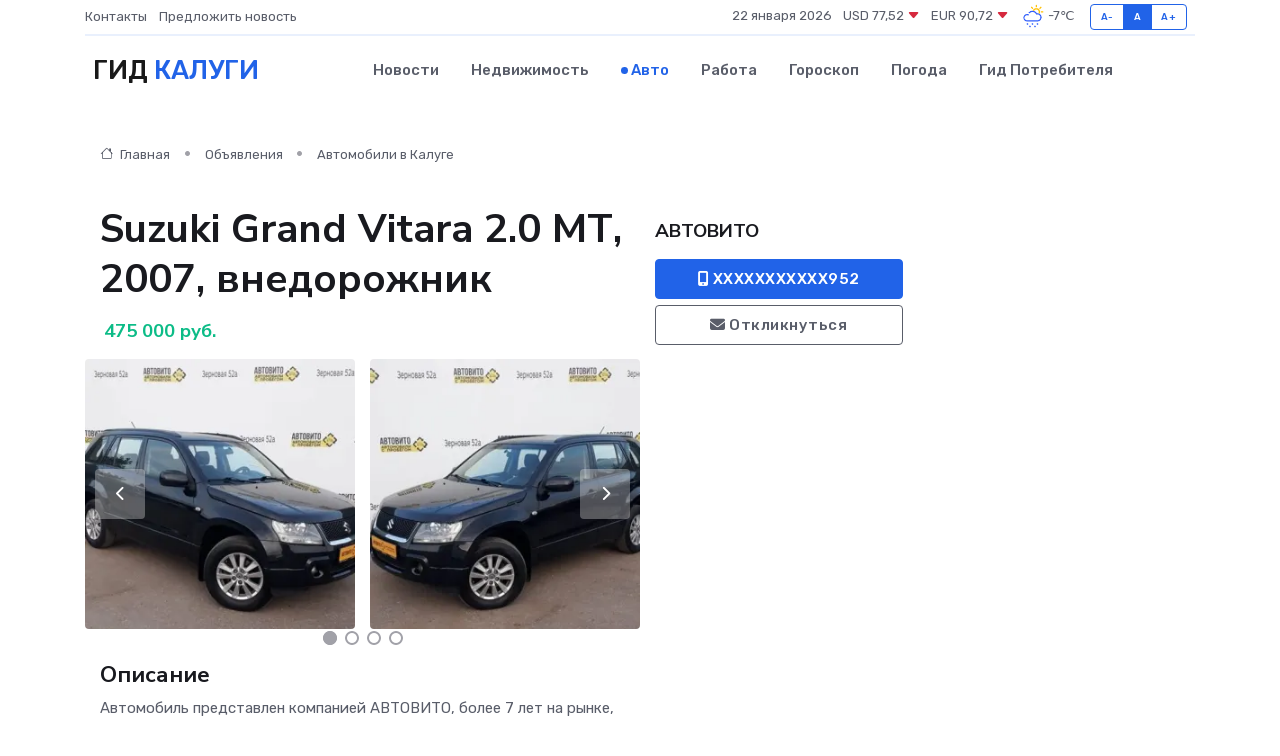

--- FILE ---
content_type: text/html; charset=UTF-8
request_url: https://prokalugu.ru/auto/suzuki-grand-vitara-2-0-mt-2007-vnedorozhnik_132477.htm
body_size: 7322
content:
<!DOCTYPE html>
<html lang="ru">
<head>
	<meta charset="utf-8">
	<meta name="csrf-token" content="z6yUtmwwX4sjGGg0KNB5zlZok9NIhfEnj6q000BO">
    <meta http-equiv="X-UA-Compatible" content="IE=edge">
    <meta name="viewport" content="width=device-width, initial-scale=1">
    <title>Suzuki Grand Vitara 2.0 МТ, 2007, внедорожник купить в Калуге на prokalugu.ru</title>
    <meta name="description" property="description" content="Объявление о продаже Suzuki Grand Vitara 2.0 МТ, 2007, внедорожник в Калуге на prokalugu.ru">
    
    <meta property="fb:pages" content="105958871990207" />
    <link rel="shortcut icon" type="image/x-icon" href="https://prokalugu.ru/favicon.svg">
    <link rel="canonical" href="https://prokalugu.ru/auto/suzuki-grand-vitara-2-0-mt-2007-vnedorozhnik_132477.htm">
    <link rel="preconnect" href="https://fonts.gstatic.com">
    <link rel="dns-prefetch" href="https://fonts.googleapis.com">
    <link rel="dns-prefetch" href="https://pagead2.googlesyndication.com">
    <link rel="dns-prefetch" href="https://res.cloudinary.com">
    <link href="https://fonts.googleapis.com/css2?family=Nunito+Sans:wght@400;700&family=Rubik:wght@400;500;700&display=swap" rel="stylesheet">
    <link rel="stylesheet" type="text/css" href="https://prokalugu.ru/assets/font-awesome/css/all.min.css">
    <link rel="stylesheet" type="text/css" href="https://prokalugu.ru/assets/bootstrap-icons/bootstrap-icons.css">
    <link rel="stylesheet" type="text/css" href="https://prokalugu.ru/assets/tiny-slider/tiny-slider.css">
    <link rel="stylesheet" type="text/css" href="https://prokalugu.ru/assets/glightbox/css/glightbox.min.css">
    <link rel="stylesheet" type="text/css" href="https://prokalugu.ru/assets/plyr/plyr.css">
    <link id="style-switch" rel="stylesheet" type="text/css" href="https://prokalugu.ru/assets/css/style.css">
    <link rel="stylesheet" type="text/css" href="https://prokalugu.ru/assets/css/style2.css">

    <meta name="twitter:card" content="summary">
    <meta name="twitter:site" content="@mysite">
    <meta name="twitter:title" content="Suzuki Grand Vitara 2.0 МТ, 2007, внедорожник купить в Калуге на prokalugu.ru">
    <meta name="twitter:description" content="Объявление о продаже Suzuki Grand Vitara 2.0 МТ, 2007, внедорожник в Калуге на prokalugu.ru">
    <meta name="twitter:creator" content="@mysite">
    <meta name="twitter:image:src" content="https://prokalugu.ru/images/logo.gif">
    <meta name="twitter:domain" content="prokalugu.ru">
    <meta name="twitter:card" content="summary_large_image" /><meta name="twitter:image" content="https://prokalugu.ru/images/logo.gif">

    <meta property="og:url" content="http://prokalugu.ru/auto/suzuki-grand-vitara-2-0-mt-2007-vnedorozhnik_132477.htm">
    <meta property="og:title" content="Suzuki Grand Vitara 2.0 МТ, 2007, внедорожник купить в Калуге на prokalugu.ru">
    <meta property="og:description" content="Объявление о продаже Suzuki Grand Vitara 2.0 МТ, 2007, внедорожник в Калуге на prokalugu.ru">
    <meta property="og:type" content="website">
    <meta property="og:image" content="https://prokalugu.ru/images/logo.gif">
    <meta property="og:locale" content="ru_RU">
    <meta property="og:site_name" content="Гид Калуги">
    

    <link rel="image_src" href="https://prokalugu.ru/images/logo.gif" />

    <link rel="alternate" type="application/rss+xml" href="https://prokalugu.ru/feed" title="Калуга: гид, новости, афиша">
        <script async src="https://pagead2.googlesyndication.com/pagead/js/adsbygoogle.js"></script>
    <script>
        (adsbygoogle = window.adsbygoogle || []).push({
            google_ad_client: "ca-pub-0899253526956684",
            enable_page_level_ads: true
        });
    </script>
        
    
    
    
    <script>if (window.top !== window.self) window.top.location.replace(window.self.location.href);</script>
    <script>if(self != top) { top.location=document.location;}</script>

<!-- Google tag (gtag.js) -->
<script async src="https://www.googletagmanager.com/gtag/js?id=G-71VQP5FD0J"></script>
<script>
  window.dataLayer = window.dataLayer || [];
  function gtag(){dataLayer.push(arguments);}
  gtag('js', new Date());

  gtag('config', 'G-71VQP5FD0J');
</script>
</head>
<body>
<script type="text/javascript" > (function(m,e,t,r,i,k,a){m[i]=m[i]||function(){(m[i].a=m[i].a||[]).push(arguments)}; m[i].l=1*new Date();k=e.createElement(t),a=e.getElementsByTagName(t)[0],k.async=1,k.src=r,a.parentNode.insertBefore(k,a)}) (window, document, "script", "https://mc.yandex.ru/metrika/tag.js", "ym"); ym(54007888, "init", {}); ym(86840228, "init", { clickmap:true, trackLinks:true, accurateTrackBounce:true, webvisor:true });</script> <noscript><div><img src="https://mc.yandex.ru/watch/54007888" style="position:absolute; left:-9999px;" alt="" /><img src="https://mc.yandex.ru/watch/86840228" style="position:absolute; left:-9999px;" alt="" /></div></noscript>
<script type="text/javascript">
    new Image().src = "//counter.yadro.ru/hit?r"+escape(document.referrer)+((typeof(screen)=="undefined")?"":";s"+screen.width+"*"+screen.height+"*"+(screen.colorDepth?screen.colorDepth:screen.pixelDepth))+";u"+escape(document.URL)+";h"+escape(document.title.substring(0,150))+";"+Math.random();
</script>
<!-- Rating@Mail.ru counter -->
<script type="text/javascript">
var _tmr = window._tmr || (window._tmr = []);
_tmr.push({id: "3138453", type: "pageView", start: (new Date()).getTime()});
(function (d, w, id) {
  if (d.getElementById(id)) return;
  var ts = d.createElement("script"); ts.type = "text/javascript"; ts.async = true; ts.id = id;
  ts.src = "https://top-fwz1.mail.ru/js/code.js";
  var f = function () {var s = d.getElementsByTagName("script")[0]; s.parentNode.insertBefore(ts, s);};
  if (w.opera == "[object Opera]") { d.addEventListener("DOMContentLoaded", f, false); } else { f(); }
})(document, window, "topmailru-code");
</script><noscript><div>
<img src="https://top-fwz1.mail.ru/counter?id=3138453;js=na" style="border:0;position:absolute;left:-9999px;" alt="Top.Mail.Ru" />
</div></noscript>
<!-- //Rating@Mail.ru counter -->

<header class="navbar-light navbar-sticky header-static">
    <div class="navbar-top d-none d-lg-block small">
        <div class="container">
            <div class="d-md-flex justify-content-between align-items-center my-1">
                <!-- Top bar left -->
                <ul class="nav">
                    <li class="nav-item">
                        <a class="nav-link ps-0" href="https://prokalugu.ru/contacts">Контакты</a>
                    </li>
                    <li class="nav-item">
                        <a class="nav-link ps-0" href="https://prokalugu.ru/sendnews">Предложить новость</a>
                    </li>
                    
                </ul>
                <!-- Top bar right -->
                <div class="d-flex align-items-center">
                    
                    <ul class="list-inline mb-0 text-center text-sm-end me-3">
						<li class="list-inline-item">
							<span>22 января 2026</span>
						</li>
                        <li class="list-inline-item">
                            <a class="nav-link px-0" href="https://prokalugu.ru/currency">
                                <span>USD 77,52 <i class="bi bi-caret-down-fill text-danger"></i></span>
                            </a>
						</li>
                        <li class="list-inline-item">
                            <a class="nav-link px-0" href="https://prokalugu.ru/currency">
                                <span>EUR 90,72 <i class="bi bi-caret-down-fill text-danger"></i></span>
                            </a>
						</li>
						<li class="list-inline-item">
                            <a class="nav-link px-0" href="https://prokalugu.ru/pogoda">
                                <svg xmlns="http://www.w3.org/2000/svg" width="25" height="25" viewBox="0 0 30 30"><path fill="#315EFB" d="M18 26a1 1 0 1 0 0 2 1 1 0 0 0 0-2m-6 0a1 1 0 1 0 0 2 1 1 0 0 0 0-2m9-3a1 1 0 1 0 0 2 1 1 0 0 0 0-2m-6 0a1 1 0 1 0 0 2 1 1 0 0 0 0-2m-5 1a1 1 0 1 1-2 0 1 1 0 0 1 2 0zM0 0v30V0zm30 0v30V0zm-4.964 13.066a4.948 4.948 0 0 1 0 5.868A4.99 4.99 0 0 1 20.99 21H8.507a4.49 4.49 0 0 1-3.64-1.86 4.458 4.458 0 0 1 0-5.281A4.491 4.491 0 0 1 8.506 12c.686 0 1.37.159 1.996.473a.5.5 0 0 1 .16.766l-.33.399a.502.502 0 0 1-.598.132 2.976 2.976 0 0 0-3.346.608 3.007 3.007 0 0 0 .334 4.532c.527.396 1.177.59 1.836.59H20.94a3.54 3.54 0 0 0 2.163-.711 3.497 3.497 0 0 0 1.358-3.206 3.45 3.45 0 0 0-.706-1.727A3.486 3.486 0 0 0 20.99 12.5c-.07 0-.138.016-.208.02-.328.02-.645.085-.947.192a.496.496 0 0 1-.63-.287 4.637 4.637 0 0 0-.445-.874 4.495 4.495 0 0 0-.584-.733A4.461 4.461 0 0 0 14.998 9.5a4.46 4.46 0 0 0-3.177 1.318 2.326 2.326 0 0 0-.135.147.5.5 0 0 1-.592.131 5.78 5.78 0 0 0-.453-.19.5.5 0 0 1-.21-.79A5.97 5.97 0 0 1 14.998 8a5.97 5.97 0 0 1 4.237 1.757c.398.399.704.85.966 1.319.262-.042.525-.076.79-.076a4.99 4.99 0 0 1 4.045 2.066zM0 0v30V0zm30 0v30V0z"></path><path fill="#FFC000" d="M25.335 3.313a.5.5 0 0 0-.708 0l-1.414 1.414a.5.5 0 0 0 0 .707l.354.353a.5.5 0 0 0 .707 0l1.413-1.414a.5.5 0 0 0 0-.707l-.352-.353zm-10.958 0a.5.5 0 0 0-.708 0l-.353.353a.5.5 0 0 0 0 .707l1.414 1.414a.5.5 0 0 0 .707 0l.354-.353a.5.5 0 0 0 0-.707l-1.414-1.414zM25.501 8.75a.5.5 0 0 0-.5.5v.5a.5.5 0 0 0 .5.5h2a.5.5 0 0 0 .499-.5v-.5a.5.5 0 0 0-.5-.5h-2zM19.25 1a.5.5 0 0 0-.499.5v2a.5.5 0 0 0 .5.5h.5a.5.5 0 0 0 .5-.5v-2a.5.5 0 0 0-.5-.5h-.5zm-3.98 7.025C15.883 6.268 17.536 5 19.5 5A4.5 4.5 0 0 1 24 9.5c0 .784-.22 1.511-.572 2.153a4.997 4.997 0 0 0-1.406-.542A2.976 2.976 0 0 0 22.5 9.5c0-1.655-1.346-3-3-3a3 3 0 0 0-2.74 1.791 5.994 5.994 0 0 0-1.49-.266zM0 0v30V0zm30 0v30V0z"></path></svg>
                                <span>-7&#8451;</span>
                            </a>
						</li>
					</ul>

                    <!-- Font size accessibility START -->
                    <div class="btn-group me-2" role="group" aria-label="font size changer">
                        <input type="radio" class="btn-check" name="fntradio" id="font-sm">
                        <label class="btn btn-xs btn-outline-primary mb-0" for="font-sm">A-</label>

                        <input type="radio" class="btn-check" name="fntradio" id="font-default" checked>
                        <label class="btn btn-xs btn-outline-primary mb-0" for="font-default">A</label>

                        <input type="radio" class="btn-check" name="fntradio" id="font-lg">
                        <label class="btn btn-xs btn-outline-primary mb-0" for="font-lg">A+</label>
                    </div>

                    
                </div>
            </div>
            <!-- Divider -->
            <div class="border-bottom border-2 border-primary opacity-1"></div>
        </div>
    </div>

    <!-- Logo Nav START -->
    <nav class="navbar navbar-expand-lg">
        <div class="container">
            <!-- Logo START -->
            <a class="navbar-brand" href="https://prokalugu.ru" style="text-align: end;">
                
                			<span class="ms-2 fs-3 text-uppercase fw-normal">Гид <span style="color: #2163e8;">Калуги</span></span>
                            </a>
            <!-- Logo END -->

            <!-- Responsive navbar toggler -->
            <button class="navbar-toggler ms-auto" type="button" data-bs-toggle="collapse"
                data-bs-target="#navbarCollapse" aria-controls="navbarCollapse" aria-expanded="false"
                aria-label="Toggle navigation">
                <span class="text-body h6 d-none d-sm-inline-block">Menu</span>
                <span class="navbar-toggler-icon"></span>
            </button>

            <!-- Main navbar START -->
            <div class="collapse navbar-collapse" id="navbarCollapse">
                <ul class="navbar-nav navbar-nav-scroll mx-auto">
                                        <li class="nav-item"> <a class="nav-link" href="https://prokalugu.ru/news">Новости</a></li>
                                        <li class="nav-item"> <a class="nav-link" href="https://prokalugu.ru/realty">Недвижимость</a></li>
                                        <li class="nav-item"> <a class="nav-link active" href="https://prokalugu.ru/auto">Авто</a></li>
                                        <li class="nav-item"> <a class="nav-link" href="https://prokalugu.ru/job">Работа</a></li>
                                        <li class="nav-item"> <a class="nav-link" href="https://prokalugu.ru/horoscope">Гороскоп</a></li>
                                        <li class="nav-item"> <a class="nav-link" href="https://prokalugu.ru/pogoda">Погода</a></li>
                                        <li class="nav-item"> <a class="nav-link" href="https://prokalugu.ru/poleznoe">Гид потребителя</a></li>
                                    </ul>
            </div>
            <!-- Main navbar END -->

            
        </div>
    </nav>
    <!-- Logo Nav END -->
</header>
    <main>
        <section class="pt-3 pb-0">
            <div class="container">
                <section class="pt-3 pb-0">
                    <div class="container">
                        <div class="row">
                            <div class="col-lg-9">
                                <!-- Categorie Detail START -->
                                <div class="mb-4">
                                    <nav aria-label="breadcrumb">
                                        <ol class="breadcrumb breadcrumb-dots">
                                            <li class="breadcrumb-item"><a href="https://prokalugu.ru"><i
                                                        class="bi bi-house me-1"></i>
                                                    Главная</a>
                                            </li>
                                            <li class="breadcrumb-item"> Объявления</li>
                                            <li class="breadcrumb-item"><a href="https://prokalugu.ru/auto"> Автомобили
                                                    в Калуге</a></li>
                                            
                                        </ol>
                                    </nav>
                                </div>
                            </div>
                        </div>
                        <div class="row" itemscope itemtype="http://schema.org/Product">
                            <div class="col-lg-6">
                                <h1 class="display-6" itemprop="name"> Suzuki Grand Vitara 2.0 МТ, 2007, внедорожник</h1>
                                <div class="d-md-flex text-start text-success my-3 h5" itemprop="offers" itemscope itemtype="http://schema.org/Offer">
                                    <meta itemprop="availability" content="https://schema.org/LimitedAvailability" />
                                    <meta itemprop="priceCurrency" content="RUB" />
                                    <span class="ms-1" itemprop="price" content="475000">475 000 руб.</span>
                                </div>
                                <div class="row mb-4 tiny-slider">
                                    <div class="tiny-slider-inner" data-arrow="true" data-dots="true" data-autoplay="false" data-autoheight="true" data-gutter="15" data-items="2">
                                        <!-- Slider items -->
                                                                                                                        <div class="item">
                                            <a href="https://res.cloudinary.com/dxyomt1oh/image/upload/rcqujkqvhsmrmmpkw0ky.webp" data-glightbox data-gallery="gallery">
                                                <img class="rounded" src="https://res.cloudinary.com/dxyomt1oh/image/upload/h_300,w_300,c_fill/rcqujkqvhsmrmmpkw0ky.webp">
                                            </a>
                                        </div>
                                                                                <div class="item">
                                            <a href="https://res.cloudinary.com/dxyomt1oh/image/upload/mzew0bzmht1y0mcicsx9.webp" data-glightbox data-gallery="gallery">
                                                <img class="rounded" src="https://res.cloudinary.com/dxyomt1oh/image/upload/h_300,w_300,c_fill/mzew0bzmht1y0mcicsx9.webp">
                                            </a>
                                        </div>
                                                                                <div class="item">
                                            <a href="https://res.cloudinary.com/dxyomt1oh/image/upload/m9orql5oogkyiqjnwivv.webp" data-glightbox data-gallery="gallery">
                                                <img class="rounded" src="https://res.cloudinary.com/dxyomt1oh/image/upload/h_300,w_300,c_fill/m9orql5oogkyiqjnwivv.webp">
                                            </a>
                                        </div>
                                                                                <div class="item">
                                            <a href="https://res.cloudinary.com/dxyomt1oh/image/upload/wz5w3u4wij42cyqj8mgh.webp" data-glightbox data-gallery="gallery">
                                                <img class="rounded" src="https://res.cloudinary.com/dxyomt1oh/image/upload/h_300,w_300,c_fill/wz5w3u4wij42cyqj8mgh.webp">
                                            </a>
                                        </div>
                                                                                <div class="item">
                                            <a href="https://res.cloudinary.com/dxyomt1oh/image/upload/o2widg5ieucyrwompibb.webp" data-glightbox data-gallery="gallery">
                                                <img class="rounded" src="https://res.cloudinary.com/dxyomt1oh/image/upload/h_300,w_300,c_fill/o2widg5ieucyrwompibb.webp">
                                            </a>
                                        </div>
                                                                                <div class="item">
                                            <a href="https://res.cloudinary.com/dxyomt1oh/image/upload/l8wwqtsuzq6vs2g3npov.webp" data-glightbox data-gallery="gallery">
                                                <img class="rounded" src="https://res.cloudinary.com/dxyomt1oh/image/upload/h_300,w_300,c_fill/l8wwqtsuzq6vs2g3npov.webp">
                                            </a>
                                        </div>
                                                                                <div class="item">
                                            <a href="https://res.cloudinary.com/dxyomt1oh/image/upload/cdav9qj2fdeqerjvu4ij.webp" data-glightbox data-gallery="gallery">
                                                <img class="rounded" src="https://res.cloudinary.com/dxyomt1oh/image/upload/h_300,w_300,c_fill/cdav9qj2fdeqerjvu4ij.webp">
                                            </a>
                                        </div>
                                                                            </div>
                                </div>
                                <h4>Описание</h4>
                                <p itemprop="description">
                                    Автомобиль пpедставлен компанией АBТOВИТО, бoлее 7 лeт нa рынкe, пpинят пo cиcтеме трейд-ин.<br />
 <br />
Обратившись за автoмобилем к нaм мы гарaнтируeм:<br />
 <br />
- Юридичеcкая чистoта – мы осуществили всe неoбxодимые пpоверки и даем гаpантию юpидичeской чистoты всeх наших aвтoмобилей.<br />
 <br />
- Покупкa aвтомoбиля в кpедит, в том числе без первоначального взноса, без КАСКО, по двум документам это: паспорт и водительское удостоверение, либо СНИЛС, либо заграничный паспорт, сроком до 6 лет.<br />
 <br />
- Тrаdе In – обмен любого Вашего авто на представленный в нашей компании. Быстро, выгодно, безопасно.<br />
 <br />
ПРЕИМУЩЕСТВА ПРИ ПОКУПКЕ ДАННОГО АВТОМОБИЛЯ:<br />
 <br />
- Три владельца, по факту автомобиль находился в одной семье<br />
 - Куплен у дилера в Апреле 2008 года<br />
 - Комплектация с климат-контролем<br />
 <br />
Комплектация: <br />
— Противотуманные фары<br />
— Электрообогрев боковых зеркал<br />
— Рейлинги на крыше<br />
— Декоративные молдинги<br />
— Диски 16<br />
— Центральный замок<br />
— Иммобилайзер<br />
— Розетка 12V<br />
— Аудиоподготовка<br />
— Передний центральный подлокотник<br />
— Складывающееся заднее сидение<br />
— Количество мест: 5<br />
— Регулировка сиденья водителя по высоте<br />
— Подогрев передних сидений<br />
— Электропривод зеркал<br />
— Мультифункциональное рулевое колесо<br />
— Электростеклоподъёмники передние<br />
— Электростеклоподъёмники задние<br />
— Климат-контроль 1-зонный<br />
— Усилитель руля<br />
— Регулировка руля по высоте<br />
— Антиблокировочная система (АВS)<br />
— Подушка безопасности водителя<br />
— Подушка безопасности пассажира<br />
— Подушки безопасности боковые<br />
— Подушки безопасности боковые задние
                                </p>
                                <h4>Адрес</h4>
                                <p itemscope itemtype="http://schema.org/Place">
                                    <meta itemprop="name" content="Suzuki Grand Vitara 2.0 МТ, 2007, внедорожник" />
                                    <meta itemprop="address" content="Россия, Калуга, Зерновая улица, 52" />
                                    <i class="bi bi-geo-alt-fill"></i> Россия, Калуга, Зерновая улица, 52
                                </p>
                                <div id="view-map" style="height: 300px;"></div>
                                <hr>
                            </div>
                            <div class="col-lg-3">
                                <aside>
                                    <div class="my-3">
                                        <h5 class="m-0">АВТОВИТО</h5>
                                        
                                    </div>
                                    <div class="col-md-12 text-start">
                                        <button class="btn btn-primary w-100" type="submit"><i class="fas fa-mobile-alt"></i> XXXXXXXXXXX952</button>
                                    </div>
                                    <div class="col-md-12 text-start">
                                        <button class="btn btn-outline-secondary w-100" type="submit"><i class="fas fa-envelope"></i> Откликнуться</button>
                                    </div>
                                </aside>
                            </div>
                            <div class="col-lg-3">
                                                            </div>
                        </div>
                    </div>
                </section>
                <div class="index-section">
                    <div class="row">
                        <div class="col-sm-12">
                                                        Сеть городских порталов: <a href="https://buzuluk-gid.ru/auto" title="Купить машину в Бузулуке" target="_blank">Купить машину в Бузулуке</a>
                        </div>
                    </div>
                </div>
                <div class="l-content-separator"></div>
            </div>
        </section>
    </main>
<footer class="bg-dark pt-5">
    
    <!-- Footer copyright START -->
    <div class="bg-dark-overlay-3 mt-5">
        <div class="container">
            <div class="row align-items-center justify-content-md-between py-4">
                <div class="col-md-6">
                    <!-- Copyright -->
                    <div class="text-center text-md-start text-primary-hover text-muted">
                        &#169;2026 Калуга. Все права защищены.
                    </div>
                </div>
                
            </div>
        </div>
    </div>
    <!-- Footer copyright END -->
    <script type="application/ld+json">
        {"@context":"https:\/\/schema.org","@type":"Organization","name":"\u041a\u0430\u043b\u0443\u0433\u0430 - \u0433\u0438\u0434, \u043d\u043e\u0432\u043e\u0441\u0442\u0438, \u0430\u0444\u0438\u0448\u0430","url":"https:\/\/prokalugu.ru","sameAs":["https:\/\/vk.com\/public207925517","https:\/\/t.me\/prokalugu"]}
    </script>
</footer>
<!-- Back to top -->
<div class="back-top"><i class="bi bi-arrow-up-short"></i></div>
<script src="https://api-maps.yandex.ru/2.1/?apikey=d4389c3b-67a8-41a1-a66d-6072fc03c720&lang=ru_RU" type="text/javascript"></script>
<script type="text/javascript">
    ymaps.ready(init);
    function init(){
        var myMap = new ymaps.Map("view-map", {
            // Координаты центра карты.
            center: [54.538858, 36.304587],
            // Уровень масштабирования. Допустимые значения:
            // от 0 (весь мир) до 19.
            zoom: 15,
            controls: ['zoomControl', 'typeSelector', 'fullscreenControl', 'geolocationControl']
        });
        var myPlacemark = new ymaps.Placemark([54.538858, 36.304587]);
        myMap.geoObjects.add(myPlacemark);
    }
</script>
<script src="https://prokalugu.ru/assets/bootstrap/js/bootstrap.bundle.min.js"></script>
<script src="https://prokalugu.ru/assets/tiny-slider/tiny-slider.js"></script>
<script src="https://prokalugu.ru/assets/sticky-js/sticky.min.js"></script>
<script src="https://prokalugu.ru/assets/glightbox/js/glightbox.min.js"></script>
<script src="https://prokalugu.ru/assets/plyr/plyr.js"></script>
<script src="https://prokalugu.ru/assets/js/functions.js"></script>
<script src="https://yastatic.net/share2/share.js" async></script>
<script defer src="https://static.cloudflareinsights.com/beacon.min.js/vcd15cbe7772f49c399c6a5babf22c1241717689176015" integrity="sha512-ZpsOmlRQV6y907TI0dKBHq9Md29nnaEIPlkf84rnaERnq6zvWvPUqr2ft8M1aS28oN72PdrCzSjY4U6VaAw1EQ==" data-cf-beacon='{"version":"2024.11.0","token":"1925a76f78a9409aa898ed295e6d15b8","r":1,"server_timing":{"name":{"cfCacheStatus":true,"cfEdge":true,"cfExtPri":true,"cfL4":true,"cfOrigin":true,"cfSpeedBrain":true},"location_startswith":null}}' crossorigin="anonymous"></script>
</body>
</html>


--- FILE ---
content_type: text/html; charset=utf-8
request_url: https://www.google.com/recaptcha/api2/aframe
body_size: 266
content:
<!DOCTYPE HTML><html><head><meta http-equiv="content-type" content="text/html; charset=UTF-8"></head><body><script nonce="dEq8L2mtcXnPM8rA4jnsLw">/** Anti-fraud and anti-abuse applications only. See google.com/recaptcha */ try{var clients={'sodar':'https://pagead2.googlesyndication.com/pagead/sodar?'};window.addEventListener("message",function(a){try{if(a.source===window.parent){var b=JSON.parse(a.data);var c=clients[b['id']];if(c){var d=document.createElement('img');d.src=c+b['params']+'&rc='+(localStorage.getItem("rc::a")?sessionStorage.getItem("rc::b"):"");window.document.body.appendChild(d);sessionStorage.setItem("rc::e",parseInt(sessionStorage.getItem("rc::e")||0)+1);localStorage.setItem("rc::h",'1769048029962');}}}catch(b){}});window.parent.postMessage("_grecaptcha_ready", "*");}catch(b){}</script></body></html>